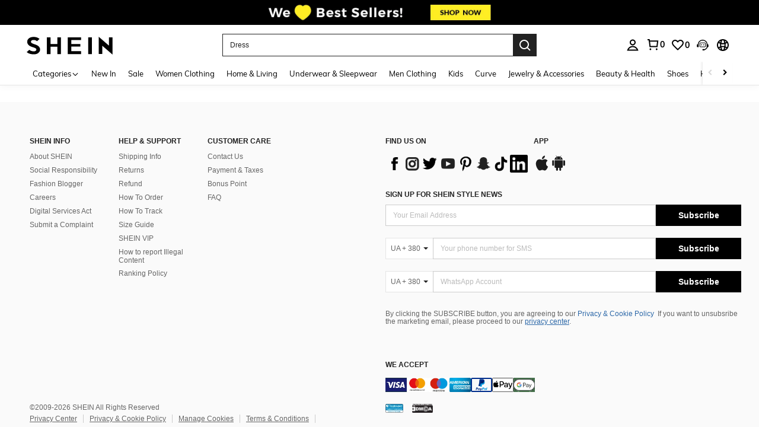

--- FILE ---
content_type: text/javascript; charset=utf-8
request_url: https://roe.shein.com/devices/v3/profile/web?callback=smCB_1767833217178&organization=FPNyuLhAtVnAeldjikus&smdata=W7N7Uu94bq%2BVmrg%2BpkkKvFZgZI6vVFKHgjb2oQrXFx4%2Favce4s8lpL%2BC2VZRV40DsDEQP7FBDqRdS5G5FI3qfYwpu5QnbG1ihVKofGgT9zDptILmq%2FEbuvDQeSEcqqvwtMhYnWsWYdMPIAJgiui1SwLWG4Pf7%2FH%2BculbN6U8R90ilLvIxnoDasMj6A8jtfqCRFwnDTQ9O9slsjC17D62VAMGtCauieKjg8tTDrkiiXbnB%2BYmRaCz73D0eKeaGD11Pgs2dth9LEKEBccnHaHE2rNowUYdTRcnjqkMW55ip%2Bv9gQDj6y4WN5950%2FvsPUg3sC9fpKbJ%2F7MYqfEwBaZjTy%2FiEZgqqOwQXLYwC8lFwb3d8gQ2SRfaUVaEjasxNBMoMkxFARPWSjtMy8rkflBKBOGEHeEY%2F1S8zxMoteb%2B0L06wdW4j%2BI4z9bqtdiTotrNuJnxvy3yYaZnF5En0eENxk%2BzyTCNp9D5VZMEQzWcZrEBY5lV3Z3zGfiLtuSB8BCbyLoOTZ%2FLJjlFT13HbqaLOhANv3CKCSQtA6DdVBaPIjeuF5jlijrQ47BKBmiOmce9hvkL2zUwLe4Lov0BeNfDvFDt%2B83YctAEUTXdD7SPUzNBhz58TsGawF7vRFQkuBtMm7ZDkAyeLys32fjLof9m%2FsK65AWVmRUc%2Fe25ZGSBsYpfMTQHAOg2r%2B7Yx7ikm9jj%2FnK%2BRpcORGkEXU%2BZ%2B0IuNgBnokWu1eTdE%2BYNhaYePJYkz8mSWmJ06j5MJzIMyA60HlM3rpkrJR1D%2Bn%2BRiopkhHoronPrRfZTiI6ACn3zf3QhGHQtkPrW0qkAuLp7nIyWxayKWm6Fri6yJeunKsJ0jaiFDPB%2Fk0Xduaz%2FROChWb4gFD8Rqhpl4s29UZYSZXb1lBioqkVBYB2Gu%2B0w%2Bgd%2BJ8Gyxs10wQCX6XwLJWQesWlepfZeXs8FjicO1GyBI58qt5agDa1vdqlB6Ev9bTUEQmiBMv2SAiXi6YIIcMzD5L02ouEz%2FtAgnOCQy1DfYhqczqY0eiRIuJVy6RceD%2BVUlodc9yJ2mWQ8mcbhwgsTV8jKb19bhqqks3q08%2Fff%2B4A3Qi%2FPyjT4kAqmhujDpiUDuyM3wSYCiwC6ItlOb%2FZO%2BxneDXnSYvg%2F7BcEJa38wXahWnR%2BX9NpmGw%2BeqH9nd8xMJkMyztDfXe63ARaWhS%2Bc1gC%2F%2BpgSjWMtxPyr9s1gnWEwGLCN9RLDsjl4Q4AEmuSwky35vKuEkqxV8lyqt1Hw0%2FW%2FiAa50kvxLPE4erIchhha9muQfzM1I7mE2qUAgue4i4ky4sMAMtYee%2BEs%2FlUD9S4K0lwWf%2F%2F%2FYTTXbBoXi5txBBkTkWitSAbe1mM1bfyjstk9heNfe9Znac%2B0iqWLqzwZS2x1HEPFJ6rpaSdGRsFZSXiQ%2BH5KOYw%3D1487577677129&os=web&version=2.0.0
body_size: -240
content:
window['smCB_1767833217178'] && smCB_1767833217178({"code":1100,"detail":{"len":"12","sign":"kqnHTg5SnnBnnV8ta/7z7A==","timestamp":"1487582755342"},"requestId":"503f6fd67202e2ced82435de1b7df028"})